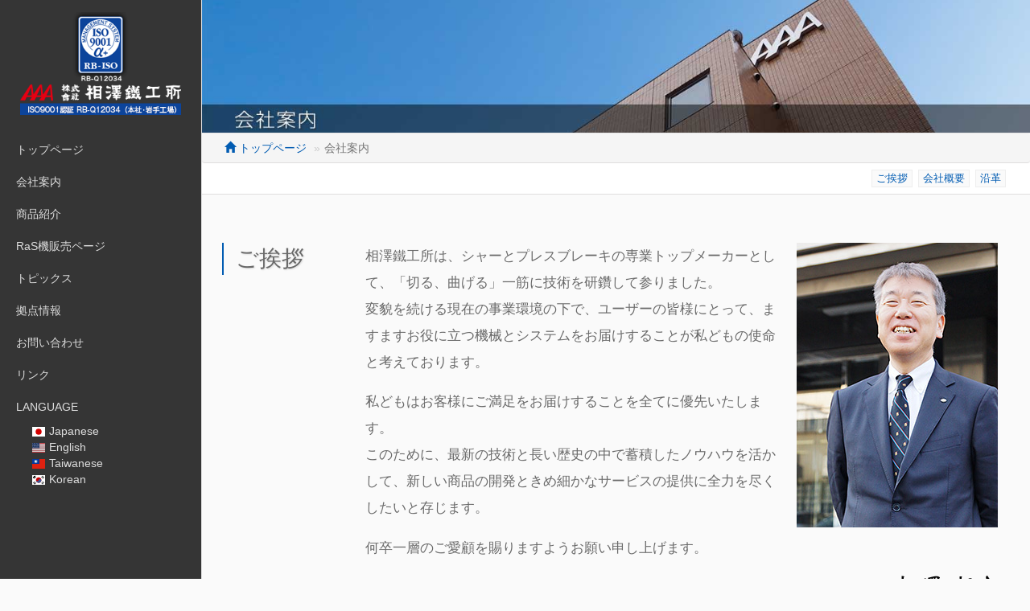

--- FILE ---
content_type: text/html
request_url: https://aaa-aizawa.co.jp/company/index.html
body_size: 13419
content:
<!DOCTYPE html>
<html lang="ja">

<head>

    <meta charset="utf-8">
    <meta http-equiv="X-UA-Compatible" content="IE=edge">
    <meta name="viewport" content="width=device-width, shrink-to-fit=no, initial-scale=1">
    <meta name="description" content="">
    <meta name="author" content="">

    <title>株式会社 相澤鉄工所 | 会社案内</title>

    <!-- Bootstrap Core CSS -->
    <link href="../css/bootstrap.min.css" rel="stylesheet">

    <!-- Custom CSS -->
    <link href="../css/simple-sidebar.css" rel="stylesheet">
    <link href="../css/skipper.css" rel="stylesheet" type="text/css">
    <link href="../css/spacer.css" rel="stylesheet" type="text/css">
    <link href="../css/style.css" rel="stylesheet" type="text/css">
    <link href="../css/news.css" rel="stylesheet" type="text/css">
    <link href="https://fonts.googleapis.com/css?family=Raleway:200" rel="stylesheet">
    <link rel="stylesheet" href="https://maxcdn.bootstrapcdn.com/font-awesome/4.5.0/css/font-awesome.min.css">
	<link href="https://cdnjs.cloudflare.com/ajax/libs/flag-icon-css/2.9.0/css/flag-icon.css" rel="stylesheet">

    <!-- HTML5 Shim and Respond.js IE8 support of HTML5 elements and media queries -->
    <!-- WARNING: Respond.js doesn't work if you view the page via file:// -->
    <!--[if lt IE 9]>
        <script src="https://oss.maxcdn.com/libs/html5shiv/3.7.0/html5shiv.js"></script>
        <script src="https://oss.maxcdn.com/libs/respond.js/1.4.2/respond.min.js"></script>
    <![endif]-->

</head>

<body onload="initialize();">

<div id="wrapper">

<!-- Sidebar --><!-- #BeginLibraryItem "/Library/SideBar.lbi" --><div id="sidebar-wrapper">
	<ul class="sidebar-nav">
		<li class="sidebar-brand">
			<a href="../index.php"><img src="../img/logo.png" alt="株式会社相澤鉄工所 ISO9001認証" class="img-responsive"/></a>
		</li>
		<li><a href="../index.php">トップページ</a></li>
		<li><a href="index.html">会社案内</a></li>
		<li><a href="../products/index.html">商品紹介</a></li>
		<li><a href="../ras-shop" target="_blank">RaS機販売ページ</a></li>
		<li><a href="../topics.php">トピックス</a></li>
		<li><a href="../location/index.html">拠点情報</a></li>
		<li><a href="../inquiry-new/index.html">お問い合わせ</a></li>
		<li><a href="../link/index.html">リンク</a></li>
		<li><span>LANGUAGE</span>
			<ul class="sab_navi">
				<li><a href="../index.php"><i class="flag-icon flag-icon-jp"></i>Japanese</a></li>
				<li><a href="../index-e.php"><i class="flag-icon flag-icon-us"></i>English</a></li>
				<li><a href="../index-cn.php"><i class="flag-icon flag-icon-tw"></i>Taiwanese</a></li>
				<li><a href="../index-kr.php"><i class="flag-icon flag-icon-kr"></i>Korean</a></li>
			</ul>
		</li>
	</ul>

	<!--<div id="reserve" class="none">
		<p>Copyright &copy; 株式会社 相澤鉄工所<br>All Rights Reserved.</p>
	</div>-->
</div><!-- #EndLibraryItem --><!-- /#sidebar-wrapper -->

<!-- Page Content -->
<div id="page-content-wrapper">

 <div class="container-fluid">
	<div class="row">
		<div class="col-lg-12 menu-toggle">
			<a href="#menu-toggle" class="btn btn-default menu-button" id="menu-toggle"><i class="fa fa-bars" aria-hidden="true"></i> MENU</a>
		</div>
	</div>
</div><!-- container-fluid -->
            
<div class="container-fluid">
	<div class="row">
		<div class="col-lg-12 top-image company-image">
			
		</div>
	</div>
</div><!-- container-fluid -->

<div class="container-fluid">
	<div class="row">
			<ol class="breadcrumb">
				<li><a href="../index.php"><span class="glyphicon glyphicon-home" aria-hidden="true"></span> トップページ</a></li>
				<li class="active">会社案内</li>
			</ol>  
	</div>
</div><!-- container-fluid -->

<div class="container-fluid">
	<div class="row inpage-link">
			<ul>
				<li><a href="#a1">ご挨拶</a></li>
				<li><a href="#a2">会社概要</a></li>
				<li><a href="#a3">沿革</a></li>
				
			</ul>  
	</div>
</div><!-- container-fluid -->
<p id="a1"></p>
<div class="container-fluid section-white">
	<div class="row">
		<div class="col-lg-12">
			<div class="row">
				<div class="col-lg-2 col-sm-12 section-title-jp">ご挨拶</div>
				<div class="col-lg-10 col-sm-12 greeting">
					<p><img src="president.jpg" alt="代表取締役 相澤邦充"/><br class="visible-sm">相澤鐵工所は、シャーとプレスブレーキの専業トップメーカーとして、「切る、曲げる」一筋に技術を研鑽して参りました。<br>
					変貌を続ける現在の事業環境の下で、ユーザーの皆様にとって、ますますお役に立つ機械とシステムをお届けすることが私どもの使命と考えております。</p>
					<p>私どもはお客様にご満足をお届けすることを全てに優先いたします。<br>
					このために、最新の技術と長い歴史の中で蓄積したノウハウを活かして、新しい商品の開発ときめ細かなサービスの提供に全力を尽くしたいと存じます。</p>
					<p>何卒一層のご愛顧を賜りますようお願い申し上げます。 </p>
					<p class="Tright"><span class="small">代表取締役社長</span>　<img src="aizawa.png" width="129" height="29" alt="" class="ml5"/></p>				
			    </div>
		    </div>
		</div>
	</div>
</div><!-- container-fluid -->

<div class="container-fluid section-gray">
<p id="a2"></p>
	<div class="row">
		<div class="col-lg-12">
			<div class="row">
				<div class="col-lg-2 col-sm-12 section-title-jp">会社概要</div>
				<div class="col-lg-10 col-sm-12">
					<table class="about">
						<tr>
							<td width="150">商号</td>
							<td>株式会社 相澤鉄工所</td>
						</tr>
						<tr class="bgPaleGray2">
							<td>創業</td>
							<td>大正12年5月</td>
						</tr>
						<tr>
							<td>会社設立</td>
							<td>昭和31年3月1日</td>
						</tr>
						<tr class="bgPaleGray2">
							<td>資本金</td>
							<td>32,000,000円</td>
						</tr>
						<tr>
							<td>従業員数</td>
							<td>95名</td>
						</tr>
						<tr class="bgPaleGray2">
							<td>代表取締役</td>
							<td>相澤 邦充</td>
						</tr>
						<tr>
							<td>営業品目</td>
							<td>シャー、自動シャーリングシステム、プレスブレーキ、金型、その他周辺機器</td>
						</tr>
						<tr class="bgPaleGray2">
							<td>取引銀行</td>
							<td>埼玉りそな銀行　鳩ヶ谷支店<br>
							武蔵野銀行　川口支店<br>
							岩手銀行　前沢支店<br>
							青木信用金庫　本店</td>
						</tr>
					</table>
			    </div>
		    </div>
			
			<div class="row mt30">
				<div class="col-lg-offset-2 col-lg-4"><a href="aizawa_cp.pdf" type="button" class="btn btn-primary btn-lg btn-block mt5 mb5" target="_blank">会社案内PDFダウンロード（1.9MB）</a></div>
			</div>
		</div>
	</div>
</div><!-- container-fluid -->

<div class="container-fluid section-white">
<p id="a3"></p>
	<div class="row">
		<div class="col-lg-12">
			<div class="row">
				<div class="col-lg-2 col-sm-12 section-title-jp">沿革</div>
				<div class="col-lg-10 col-sm-12">
					<table class="about">
						<tr>
							<td width="100">1923年</td>
							<td>埼玉県川口市にて相澤廣吉により創業</td>
						</tr>
						<tr class="bgPaleGray2">
							<td>1963年</td>
							<td>現在地に本社移転</td>
						</tr>
						<tr>
						  <td>1971年</td>
							<td>岩手工場を建設</td>
						</tr>
						<tr class="bgPaleGray2">
						  <td>1981年</td>
							<td>岩手工場で油圧プレスブレーキAP、MP型の生産開始</td>
						</tr>
						<tr>
						  <td>1984年</td>
							<td>高速シャーリングシステムMPS型を開発、納入</td>
						</tr>
						<tr class="bgPaleGray2">
						  <td>1986年</td>
							<td>全自動シャーリングシステムARS型を開発、納入</td>
						</tr>
						<tr>
						  <td>1988年</td>
							<td>岩手工場に金型工場を建設</td>
						</tr>
						<tr class="bgPaleGray2">
						  <td>1996年</td>
							<td>全自動ミニレベラーシャーMLS型を開発、納入</td>
						</tr>
						<tr>
						  <td>2000年</td>
							<td>ISO9001認証取得　認証範囲：本社、岩手工場、東京・東北営業所</td>
						</tr>
						<tr class="bgPaleGray2">
						  <td>2003年</td>
							<td>累計出荷台数40,000台を達成</td>
						</tr>
						<tr>
						  <td>2009年</td>
							<td>ACサーボシャーASV型、ギャップレスプレスブレーキGLP型を開発し、<br>MF-Tokyo 2009に出展</td>
						</tr>
						<tr class="bgPaleGray2">
						  <td>2010年</td>
						  <td>ACサーボシャーによるせん断加工の高度化研究が「ものづくり高度化法」認定を受ける｡<br>ASV-512が日本鍛圧機械工業会のエコマシン認定を受ける｡</td>
						  </tr>
						<tr>
						  <td>2023年</td>
						  <td>厚板自動機開発<br>
						    100周年を迎える</td>
						  </tr>
						<tr>
						  <td>2025年</td>
						  <td>茅ケ崎工場稼働</td>
						  </tr>
						</table>				
			    </div>
		    </div>
		</div>
	</div>
</div><!-- container-fluid --><!-- #BeginLibraryItem "/Library/footer.lbi" -->

<div class="container-fluid">
<div class="row">
<div class="col-lg-12 totop">
<a href="#wrapper"><i class="fa fa-angle-double-up" aria-hidden="true"></i></a>
</div>
</div>
</div>


<div class="container-fluid footer_top">
	<div class="row">
		<div class="col-lg-12">
			<div class="row">
				<div class="col-lg-12">
					<h3 class="menu_head">株式会社 相澤鉄工所　<br class="visible-xs">
<span class="footer-branch">東京・岩手・名古屋・金沢・大阪・広島</span></h3>
				</div>

				<div class="col-lg-4">
					<ul>
						<li class="branch"><span class="pl15">本社・東京営業所</span></li>
						<li><span class="postal">〒</span> 334-0074</li>
						<li><i class="fa fa-home"></i> 埼玉県川口市江戸1-16-10</li>
						<li><i class="fa fa-phone"></i> 048-281-3740</li>
						<li><i class="fa fa-fax"></i> 048-282-4787</li>
						<li><i class="fa fa-envelope"></i> <a href="mailto:kawaguchi@aaa-aizawa.co.jp">kawaguchi@aaa-aizawa.co.jp</a></li>
						<li><i class="fa fa-globe"></i> <a href="http://www.aaa-aizawa.co.jp/">www.aaa-aizawa.co.jp/</a></li>
            <li class="branch"><span class="pl15">岩手工場・東北営業所</span></li>
						<li><span class="postal">〒</span> 029-4205</li>
						<li><i class="fa fa-home"></i> 岩手県奥州市前沢南陣場8-4</li>
						<li><i class="fa fa-phone"></i> 0197-56-3181</li>
						<li><i class="fa fa-fax"></i> 0197-56-3183</li>
						<li class="branch"><span class="pl15">茅ケ崎工場</span></li>
						<li><span class="postal">〒</span> 253-0085</li>
						<li><i class="fa fa-home"></i> 神奈川県茅ケ崎市矢畑995</li>
						<li><i class="fa fa-phone"></i> 0467-26-1870</li>
						<li><i class="fa fa-fax"></i> 0467-26-1955</li>
					</ul>
				</div>
				<div class="col-lg-4">
					<ul>
						
						<li class="branch"><span class="pl15">名古屋営業所</span></li>
						<li><span class="postal">〒</span> 465-0093</li>
						<li><i class="fa fa-home"></i> 愛知県名古屋市名東区一社3-90-201</li>
						<li><i class="fa fa-phone"></i> 052-734-3537</li>
						<li><i class="fa fa-fax"></i> 052-734-3538</li>
            <li class="branch"><span class="pl15">金沢営業所</span></li>
						<li><span class="postal">〒</span> 920-0205</li>
						<li><i class="fa fa-home"></i> 石川県金沢市大浦町へ65</li>
						<li><i class="fa fa-phone"></i> 090-9276-7859</li>
						<li><i class="fa fa-fax"></i> 048-282-4787</li>
					</ul>
				</div>
				<div class="col-lg-4">
					<ul>
            <li class="branch"><span class="pl15">大阪営業所</span></li>
						<li><span class="postal">〒</span> 578-0911</li>
						<li><i class="fa fa-home"></i> 大阪府東大阪市中新開1-4-28</li>
						<li><i class="fa fa-phone"></i> 072-968-8665</li>
						<li><i class="fa fa-fax"></i> 072-960-0335</li>
						<li class="branch"><span class="pl15">広島営業所</span></li>
						<li><span class="postal">〒</span> 736-0082</li>
						<li><i class="fa fa-home"></i> 広島県広島市安芸区船越南1-4-17-502</li>
						<li><i class="fa fa-phone"></i> 082-909-2898</li>
						<li><i class="fa fa-fax"></i> 082-909-2879</li>
					</ul>
				</div>
			    </div>
    	</div>
	</div><!-- row -->
</div><!-- container-fluid -->

<div class="container-fluid">
	<div class="row footer-xs text-center">
		<div class="col-lg-12">
		<p>Copyright &copy; 株式会社 相澤鉄工所&emsp;&emsp;All Rights Reserved.</p>
		</div>
	</div>
</div><!-- container-fluid --><!-- #EndLibraryItem --></div><!-- /#page-content-wrapper -->

</div><!-- /#wrapper -->

    <!-- jQuery -->
    <script src="http://ajax.googleapis.com/ajax/libs/jquery/1.11.1/jquery.min.js"></script>

    <!-- Bootstrap Core JavaScript -->
    <script src="../js/bootstrap.min.js"></script>
    
    <script src="http://maps.google.com/maps/api/js?sensor=true"></script>
	<script type="text/javascript" src="../js/map.js"></script>
    
    

    <!-- Menu Toggle Script -->
    <script>
    $("#menu-toggle").click(function(e) {
        e.preventDefault();
        $("#wrapper").toggleClass("toggled");
    });
    </script>
    




</body>

</html>


--- FILE ---
content_type: text/css
request_url: https://aaa-aizawa.co.jp/css/simple-sidebar.css
body_size: 3047
content:
/*!
 * Start Bootstrap - Simple Sidebar (http://startbootstrap.com/)
 * Copyright 2013-2016 Start Bootstrap
 * Licensed under MIT (https://github.com/BlackrockDigital/startbootstrap/blob/gh-pages/LICENSE)
 */

 body {
    overflow-x: hidden;
 }
 

/* Toggle Styles */

#wrapper {
    padding-left: 0;
    -webkit-transition: all 0.5s ease;
    -moz-transition: all 0.5s ease;
    -o-transition: all 0.5s ease;
    transition: all 0.5s ease;
}

#wrapper.toggled {
    padding-left: 250px;
}

#sidebar-wrapper {
    z-index: 1000;
    position: fixed;
    left: 250px;
    width: 0;
    height: 100%;
    margin-left: -250px;
    overflow-y: auto;
    background: #353535;
    -webkit-transition: all 0.5s ease;
    -moz-transition: all 0.5s ease;
    -o-transition: all 0.5s ease;
    transition: all 0.5s ease;
}

#wrapper.toggled #sidebar-wrapper {
    width: 250px;
}

#page-content-wrapper {
    width: 100%;
    position: absolute;
	border-left: 1px solid #DDD ;
    /*padding: 15px;*/
}

#wrapper.toggled #page-content-wrapper {
    position: absolute;
    margin-right: -250px;
}

/* Sidebar Styles */

.sidebar-nav {
    position: absolute;
    top: 0;
    width: 250px;
    margin: 0;
    padding: 0;
    list-style: none;
}

.sidebar-nav li {
    text-indent: 20px;
    line-height: 40px;
}

.sidebar-nav li a {
    display: block;
    text-decoration: none;
    color: #DDD;
}

.sidebar-nav span {
	color: #DDD ;
}

.sidebar-nav li a:hover {
    text-decoration: none;
    color: #fff;
    background: rgba(255,255,255,0.2);
}

.sidebar-nav li a:active,
.sidebar-nav li a:focus {
    text-decoration: none;
}

.sidebar-nav > .sidebar-brand {

}

.sidebar-nav > .sidebar-brand a {
    color: #999999;
}

.sidebar-nav > .sidebar-brand a:hover {
    color: #fff;
    background: none;
}

.sidebar-brand img {
	max-width: 200px ;
	margin : auto ;
	padding: 15px 0 20px ;
}

.sidebar-nav .sab_navi {
    top: 0;
    width: 250px;
    margin: 0;
    padding: 0 0 0 0;
    list-style: none;
}

.sidebar-nav .sab_navi li {
    text-indent: 40px;
    line-height: 20px;
}

.sidebar-nav .sab_navi li i {
	margin-right: 5px ;
	font-size: 12px ;
}


#reserve {
	position: absolute;
	bottom: 0;
	color: #DDD;
	background: #222;
	font-size: 0.9em;
	width: 100%;
	padding: 15px 0 10px 20px;
	border-top: 1px solid #8E8E8E;
}

.menu-toggle {
	padding: 5px ;
	position: fixed ;
	background: rgba(53,53,53,0.9);
	z-index: 999 ;
	width: 100% ;
}
.menu-toggle a {
text-decoration:none ;
}

.menu-button {
	font-size: 12px ;
	ont-family: 'Raleway', sans-serif;
}

@media(min-width:769px) {
    #wrapper {
        padding-left: 250px;
    }

    #wrapper.toggled {
        padding-left: 0;
    }

    #sidebar-wrapper {
        width: 250px;
    }

    #wrapper.toggled #sidebar-wrapper {
        width: 0;
    }

    #page-content-wrapper {
        /*padding: 20px;*/
        position: relative;
    }

    #wrapper.toggled #page-content-wrapper {
        position: relative;
        margin-right: 0;
    }
	
    .menu-toggle {
        display: none;
    }
}

--- FILE ---
content_type: text/css
request_url: https://aaa-aizawa.co.jp/css/spacer.css
body_size: 4449
content:
@charset "UTF-8";

.mt0 {
margin-top: 0px;
}

.mt1 {
margin-top: 1px;
}

.mt3 {
margin-top: 3px;
}

.mt5 {
margin-top: 5px;
}

.mt6 {
margin-top: 6px;
}


.mt7 {
margin-top: 7px;
}

.mt10 {
margin-top: 10px;
}

.mt12 {
margin-top: 12px;
}

.mt-10 {
margin-top: -10px;
}

.mt-5 {
margin-top: -5px;
}

.mt-3 {
margin-top: -3px;
}

.mt-15 {
margin-top: -15px;
}
.mt-20 {
	margin-top: -20px;
}

.mt-33 {
margin-top: -33px;
}

.mt15 {
margin-top: 15px;
}

.mt20 {
margin-top: 20px;
}

.mt25 {
margin-top: 25px;
}

.mt30 {
margin-top: 30px;
}

.mt35 {
margin-top: 35px;
}

.mt40 {
margin-top: 40px;
}

.mt45 {
margin-top: 45px;
}

.mt50 {
margin-top: 50px;
}

.mt60 {
margin-top: 60px;
}

.mt65 {
margin-top: 69px;
}
.mt70 {
	margin-top: 70px;
}

.mt80 {
margin-top: 80px;
}
.mt90 {
	margin-top: 90px;
}

.mt100 {
	margin-top: 100px;
}

.mt120 {
	margin-top: 120px;
}

.mt130 {
	margin-top: 130px;
}




.mt150 {
	margin-top: 150px;
}
.mt175 {
	margin-top: 175px;
}
.mt180 {
	margin-top: 180px;
}
.mt200 {
	margin-top: 200px;
}
.mt57 {
margin-top: 57px;
}

.mt250 {
margin-top: 250px;
}
.mtPicon {
	margin-top: 260px;
}

.mt415 {
margin-top: 415px;
}

.mr0 {
margin-right: 0px;
}

.mr1 {
margin-right: 1px;
}

.mr2 {
margin-right: 2px;
}

.mr3 {
margin-right: 3px;
}

.mr5 {
margin-right: 5px;
}

.mr7 {
margin-right: 7px;
}

.mr10 {
margin-right: 10px;
}

.mr11 {
margin-right: 11px;
}
.mr12 {
	margin-right: 12px;
}
.mr13 {
margin-right: 13px;
}

.mr14 {
margin-right: 14px;
}

.mr15 {
margin-right: 15px;
}
.mr17 {
margin-right: 17px;
}

.mr20 {
margin-right: 20px;
}

.mr25 {
margin-right: 25px;
}

.mr30 {
margin-right: 30px;
}

.mr35 {
margin-right: 35px;
}

.mr40 {
margin-right: 40px;
}

.mr50 {
margin-right: 50px;
}
.mr70 {
	margin-right: 70px;
}



.mb0 {
margin-bottom: 0px;
}

.mb1 {
margin-bottom: 1px;
}

.mb3 {
margin-bottom: 3px;
}

.mb5 {
margin-bottom: 5px;
}

.mb4 {
margin-bottom: 4px;
}

.mb7 {
margin-bottom: 7px;
}

.mb10 {
margin-bottom: 10px;
}

.mb12 {
margin-bottom: 12px;
}

.mb13 {
margin-bottom: 13px;
}

.mb14 {
margin-bottom: 14px;
}

.mb15 {
margin-bottom: 15px;
}

.mb20 {
margin-bottom: 20px;
}

.mb25 {
margin-bottom: 25px;
}

.mb30 {
margin-bottom: 30px;
}

.mb35 {
margin-bottom: 35px;
}

.mb40 {
margin-bottom: 40px;
}

.mb50 {
margin-bottom: 50px;
}
.mb60 {
	margin-bottom: 60px;
}
.mb80 {
	margin-bottom: 80px;
}
.mb100 {
	margin-bottom: 100px;
}

.mb-20 {
margin-bottom: -20px;
}
.mt-70 {
margin-top: -70px;
}
.mb-100 {
margin-bottom: -100px;
}

.mb-270 {
margin-bottom: -270px;
}

.mb-370 {
margin-bottom: -370px;
}



.ml0 {
margin-left: 0px;
}

.ml1 {
margin-left: 1px;
}

.ml2 {
margin-left: 2px;
}

.ml3 {
margin-left: 3px;
}

.ml4 {
margin-left: 4px;
}

.ml5 {
margin-left: 5px;
}

.ml7 {
margin-left: 7px;
}

.ml10 {
margin-left: 10px;
}

.ml15 {
margin-left: 15px;
}

.ml20 {
margin-left: 20px;
}

.ml25 {
margin-left: 25px;
}

.ml30 {
margin-left: 30px;
}

.ml-30 {
margin-left: -30px;
}

.ml35 {
margin-left: 35px;
}

.ml40 {
margin-left: 40px;
}

.ml50 {
margin-left: 50px;
}

.ml60 {
margin-left: 60px;
}
.ml70 {
	margin-left: 60px;
}
.ml150 {
	margin-left: 150px;
}

.ml220 {
	margin-left: 220px;
}

.ml290 {
	margin-left: 290px;
}

.ml300 {
	margin-left: 300px;
}

.ml320 {
	margin-left: 310px;
}

.ml360 {
	margin-left: 360px;
}
.ml450 {
	margin-left: 430px;
}
.pl20 {
padding-left: 20px;
}
.pt5{
padding-top: 5px;
}
.pr5{
padding-right: 5px;
}
.pb5{
padding-bottom: 5px;
}

.pb20 {
padding-bottom: 20px;
}
.pl5{
padding-left: 5px;
}

.pl10{
padding-left: 10px;
}

.pl15{
padding-left: 12px;
}

.p10 {
padding: 10px;
}
.p15 {
	padding: 15px;
}
.p20 {
	padding: 20px;
}

.p50 {
	padding: 50px;
}


/* float
-----------------------------------------------------------*/

.left {
  float: left;
}

.right {
float: right;
}
.of_hidden {
	overflow: hidden;
}

.Mauto {
	margin-right: auto;
	margin-left: auto;
}


/* Text
-----------------------------------------------------------*/
.Tright {
	text-align:right ;
}

.Tcenter {
	text-align:center ;
}


.text14 {
	font-size: 14px ;
}

.lh150 {
line-height: 170% ;
}

.lh120 {
line-height: 150% !important ;
}




/* clearfix
-----------------------------------------------------------*/
.clearfix:after {
  content: ".";
  display: block;
  visibility: hidden;
  height: 0;
  clear: both;
}
.clearfix {
  zoom: 1;
}

.clearboth {
  clear: both;
}

.row-0{
    margin-left:0px;
    margin-right:0px;
	padding-right:0px;
	padding-left:0px;        
    }


--- FILE ---
content_type: text/css
request_url: https://aaa-aizawa.co.jp/css/style.css
body_size: 10634
content:
body {
	font-family: Verdana, "Helvetica Neue", "Helvetica", "Hiragino Kaku Gothic Pro", "ヒラギノ角ゴ ProN W3",  "メイリオ", "Meiryo", "ＭＳ　Ｐゴシック", "Arial", "Verdana", "sans-serif";
	color: #6a6a6a;
	background-color: #fafafa;
}

a {
color: #025CB2 ;
text-decoration:none ;
}

a:hover {
color: #B60005 ;
text-decoration:none ;
}



.breadcrumb {
  padding-left: 2em ;
	border-bottom:  1px solid #DFDDDD ;

}

.breadcrumb a {
	text-decoration:  none ;
}


.breadcrumb li+li:before {
  content:'»';
}

.inpage-link {
	background-color: #fff;
	border-bottom:  1px solid #DFDDDD ;
	margin-top: -20px ;
	padding-right: 30px ;
}

.inpage-link ul {
	float: right;
	padding-top: 8px ;
}

.inpage-link li {
	list-style: none ;
	float: left ;
}

.inpage-link ul li a {
	border: 1px solid #EEE ;
	padding: 3px 5px ;
	margin-left: 7px ;
	background: #fafafa ;
	font-size: 0.9em ;
}

.inpage-link ul li a:hover {
	background: none ;
}
/* ------------------------------
	Image-Photo
------------------------------ */
.item img {
width:100%;}

.fluid2 {
padding:0;}

.top-image {
	width: 100%;
	height: 0;
	padding-top:16% ;
	background-position: 50% 0px;
	background-repeat: no-repeat;
	background-attachment: fixed;
	background-size: 100%;
	border-bottom: 1px solid #E5E5E5 ;
}

.top-image p {
	color: #FFF ;
	width : 100% ;
	font-size: 1.8em ;
	line-height: 2em ;
	height: 2em ;
	text-shadow: 1px 1px 3px #000;
	letter-spacing: 0.1em ;
	background-color: rgba(0,0,0,0.5);
	padding: 0 ;
	margin: -2em -15px 0 -15px ;
}

.catalogue-image {
	background: url(../catalogue/catalogue_img.jpg) center center / cover no-repeat;
}

.company-image {
	background: url(../company/company-img.jpg) center center / cover no-repeat;
}
.company-image-e {
	background: url(../company/company-img-e.jpg) center center / cover no-repeat;
}

.company-image-cn {
	background: url(../company/company-img-cn.jpg) center center / cover no-repeat;
}

.company-image-kr {
	background: url(../company/company-img-kr.jpg) center center / cover no-repeat;
}

.products-image {
	background: url(../products/products-img.jpg) center center / cover no-repeat;
}
.products-image2 {
	background: url("../products/products-img.webp") center center / cover no-repeat;
}
.products-image-e {
	background: url(../products/products-img-e.jpg) center center / cover no-repeat;
}

.products-image-kr {
	background: url(../products/products-img-kr.jpg) center center / cover no-repeat;
}

.topics-image {
	background: url(../topics/topics-img.jpg) center center / cover no-repeat;
}
.topics-image-e {
	background: url(../topics/topics-img-e.jpg) center center / cover no-repeat;
}

.topics-image-cn {
	background: url(../topics/topics-img-cn.jpg) center center / cover no-repeat;
}

.topics-image-kr {
	background: url(../topics/topics-img-kr.jpg) center center / cover no-repeat;
}

.location-image {
	background: url(../location/location-img.jpg) center center / cover no-repeat;
}
.location-image-e {
	background: url(../location/location-img-e.jpg) center center / cover no-repeat;
}

.location-image-kr {
	background: url("../location/location-img-kr.jpg") center center / cover no-repeat;
}

.iwate-image {
	background: url(../location/iwate-img.jpg) center center / cover no-repeat;
}
.iwate-image-e {
	background: url(../location/iwate-img-e.jpg) center center / cover no-repeat;
}

.inquiry-image {
	background: url(../inquiry/inquiry-img.jpg) center center / cover no-repeat;
}
.inquiry-image-e {
	background: url(../inquiry/inquiry-img-e.jpg) center center / cover no-repeat;
}

.inquiry-image-kr {
	background: url(../inquiry/inquiry-img-kr.jpg) center center / cover no-repeat;
}

.link-image {
	background: url(../link/link-img.jpg) center center / cover no-repeat;
}
.link-image-e {
	background: url(../link/link-img-e.jpg) center center / cover no-repeat;
}

.link-image-cn {
	background: url(../link/link-img-cn.jpg) center center / cover no-repeat;
}

.link-image-kr {
	background: url(../link/link-img-kr.jpg) center center / cover no-repeat;
}

.greeting img {
	float: right ;
	margin-left: 15px;
}


/* ------------------------------
  商品紹介
------------------------------ */
.products-col {
border : 1px solid #D7D7D7 ;
background:  #FFF ;
padding: 0 ;
margin-bottom: 30px ;
}

.products-col img {
margin: 15px auto ;
max-height: 260px ;
}

.v-center {
position: relative;
  top: 50%;
  -webkit-transform: translateY(-50%);
  -ms-transform: translateY(-50%);
  transform: translateY(-50%);
}

.products-col h3 {
font-size: 1.5em ;
background: #025CB2;
color: #FFF ;
padding: 5px 10px ;
margin: 0 ;
border-left: #B60005 2px solid ;
font-weight: bold ;
}

.products-col p {
margin: 15px ;
line-height: 1.8em!important ;
}

.products-col p i {
margin-right: 7px ;
color: #B60005 ;
}

.spec {
	width: 80% ;
	margin-left: 20px ;
	margin-bottom: 30px ;
}

.spec tr td {
	padding: 3px ;
}

.bg-blue {
	background: #025cb2 ;
	color: #FFF ;
}

.video{
  position:relative;
  width:100%;
  padding-top:56.25%;
}
.video iframe{
  position:absolute;
  top:0;
  right:0;
  width:100%;
  height:100%;
}

/* ------------------------------
  拠点情報
------------------------------ */
.location {
margin-bottom: 20px ;
}

.location table {
margin-top: 20px ;
}

.location tbody tr td {
padding: 5px 10px 5px 10px ;
}

.location tbody tr {
border-bottom:  1px dotted #ccc ;
}

.ggmap {
position: relative;
padding-bottom: 56.25%;
padding-top: 30px;
height: 0;
overflow: hidden;
}
 
.ggmap iframe,
.ggmap object,
.ggmap embed
 {
position: absolute;
top: 0;
left: 0;
width: 100%;
height: 100%;
}

.text-small {
	font-size: 12px !important;
}

/* ------------------------------
  Location
------------------------------ */
#location{ }
.map {
    position: relative;
	padding: 0 0 50%;
	height: 0;
	overflow: hidden;
}

.map2 {
    position: relative;
	padding: 0 0 90%;
	height: 0;
	overflow: hidden;
}

.map3 {
    position: relative;
	padding: 0 0 75%;
	height: 0;
	overflow: hidden;
}

.map-container {
	position: relative ;
	z-index: -1 ;
	border-top: 1px solid #999 ;
}

.map-col {
	 width:100%;
  height:auto;
  position:relative;
  padding-top:56.25%;
}

.map-col iframe {
	width:100%;
  height:100%;
  position:absolute;
  top:0;
  left:0;
}

/* ------------------------------
   Section
------------------------------ */
.section-white,
.section-gray {
	border-bottom: 1px solid #CCC ;
	padding :50px 40px ;
}

.section-gray {
	background: #F3F3F3 ;
}


.section-title {
	font-family: 'Raleway', sans-serif;
	font-size: 3em ;
}

.section-title-jp {
	font-size: 2em;
	border-left: 2px solid #025CB2;
	text-shadow: 1px 1px 2px #D9D9D9;
	margin-bottom: 15px ;
}

.section-white p,
.section-gray p {
	font-size: 1.2em ;
	line-height: 2em ;
	margin-bottom: 1em ;

}

table.about tr td {
	/* [disabled]background-color: #FFFFFF; */
	text-align: left;
	padding: 10px;
	border-bottom : 1px dotted #CCC ;
}


.bgPaleGray {
	background: #fff ;
}

.bgPaleGray2 {
	background: #F5F5F5 ;
}


/*フォーム*/
form#mailformpro input,form#mailformpro textarea {
	padding: 10px;
	font-size: 14px;
	vertical-align: middle;
	-webkit-border-radius: 3px;
	-moz-border-radius: 3px;
	border-radius: 3px;
	-moz-box-shadow: inset 1px 4px 9px -6px rgba(0,0,0,0.5);
	-webkit-box-shadow: inset 1px 4px 9px -6px rgba(0, 0, 0, 0.5);
	box-shadow: inset 1px 4px 9px -6px rgba(0,0,0,0.5);
	margin: 5px;

}


input:focus {
    border:solid 1px #EF519C;
}



form#mailformpro select {
	vertical-align: middle;
	font-size: 14px;
}



/* ------------------------------
   Catalogue
------------------------------ */
.catalogue-img .catalogue {
	margin-bottom: 30px ;
	
}


/* ------------------------------
   Footer Area
------------------------------ */
.totop {
	text-align: center ;
	position: relative;
	width: 100%;
	height: 50px ;
}

.totop a {
	background : #353535 ;
	font-size: 2.2em ;
	display: block;
 	position: absolute;
	top: 0;
	left: 0;
	width: 100%;
	height: 100%;
	color: #FFF ;
}

.totop a:hover {
	background: #025CB2 ;
}

#footer{
}

.footer_top{
	padding: 30px 50px;
	border-bottom: 1px solid #F0F0F0;
	border-top: 1px solid #999 ;
	color: #333;
	background-color: #D6D6D6;
}


.footer_b{
    background: #333; 
    border-top: 1px solid #555;
}

.menu_head{
    color: #333 !important;
    font-weight: 700;
    font-size: 20px;
    line-height: 24px;
    margin: 15px 0px 15px 40px;
	font-family: "Times New Roman";
}

.footer_top a {
	color:#333 ;
}

.footer_top a:hover {
	color:#FFF ;
}


.footer_top ul {
	list-style: none ;
}

.footer_top ul li {
	border-left: 1px solid #949494;
}

.footer_top ul li i {
	padding-left: 15px ;
}

.footer_top li a{
    text-decoration: none;
    color: #333;
    display: inline-block;
}

.footer_top ul li {
    padding: 4px 0px;
}

.footer_top li i{
    width: 30px;
	color: #949494 ;
}

.footer_top ul li.branch {
	font-size: 14px ;
	font-weight: bold ;
	color: #333 ;
	margin-top: 30px ;
	border-left: 3px solid #949494 ;
}

.postal {
	margin-left: 15px;
	margin-right: 2px;
	color: #949494;
	font-weight: bold;
}

.footer-branch {
	font-weight: normal ;
	font-size: 14px ;
	font-family: Verdana, "Helvetica Neue", "Helvetica", "Hiragino Kaku Gothic Pro", "ヒラギノ角ゴ ProN W3",  "メイリオ", "Meiryo", "ＭＳ　Ｐゴシック", "Arial", "Verdana", "sans-serif";
}

.footer-xs {
	background: #222 ;
}

.footer-xs p {
	color: #DEDBDB ;
	padding: 5px 0 ;
	margin: 0 ;
	font-size: 0.9em ;
}

.tags a{
    display: block;
    float: left;
    margin: 3px;
    padding: 8px 10px;
    background: none repeat scroll 0% 0% #2C2C2C;
    color: #C4C4C4;
    font-size: 14px;
    text-decoration: none;
}

.tags a:hover{
    color: #fff;
}

.pull-right {
	float:right;
}

.list-inline {
	padding-left:0;
	list-style:none;
	margin-left:-5px;
}
	
	
.list-inline>li {
	display:inline-block;
	padding-left:5px;
	padding-right:5px;
}

.footer_social {
    padding: 20px 0px;
}

.social-contact li i{
	color: #555;
	width: 30px;
	height: 23px;
	padding: 7px 0 0 0;
	border: 1px solid #555;
	border-radius: 2px;
	text-align: center;
	font-size: 14px;
}

.social-contact li i:hover{
    color: #EE3B24;
    border:1px solid #EE3B24;
}

.footer_bottom {

}

.footer_bottom p {
    font-size: 14px;
    color: #C4C4C4;
    margin: 25px 0px;
}


@media(max-width:768px) {

	.section-white p,
	.section-gray p {
		padding:10px 0  ;
	}
	
	.top-image {
		margin-top: 40px ;
	}

	.map, map2, map3{
		padding: 0 0 80%;
	}
	
	.location tbody tr td {
		padding: 5px ;
	}
	
	.greeting img {
		float: none;
		margin-bottom: 15px;
		max-width: 200px ;
	}
	
	.footer_top{
		padding: 20px 0;
	}
	
	.none {
		display:none ;
	}

}


--- FILE ---
content_type: text/css
request_url: https://aaa-aizawa.co.jp/css/news.css
body_size: 5969
content:
@charset "UTF-8";

.clearfix:after { content:"."; display:block; clear:both; height:0; visibility:hidden; }
.clearfix { display:inline-block; }

/* for macIE \*/
* html .clearfix { height:1%; }
.clearfix { display:block; }

ul#newsList{
	margin:0 0 15px;
	padding:0;
}
ul#newsList li{
	color:#666;
	font-size:14px;
	margin:0;
	padding:10px 5px;
	margin-bottom:4px;
	border-bottom:1px dotted #ccc;
	line-height:150%;
	list-style-type:none;
}
ul#newsList li a {
	color: #025CB2 ;
	text-decoration:none;
}

ul#newsList li a:hover {
	text-decoration:none;
	color : #B60005 ;
}

.catName{
	display:inline-block;
	padding:3px 10px;
	border:1px solid #ccc;
	border-radius:6px;
	font-size:11px;
	line-height:100%;
	margin:0 20px;
}
.newMark{
	display:inline-block;
	border:1px solid #B60005;
	padding:1px 4px;
	font-size:11px;
	line-height:100%;
	background:#B60005;
	color:#fff;
	box-shadow:1px 1px 1px #999;
	border-radius:8px;
	font-style:italic;
	margin-left: 15px ;
}
.comment{
	display:block;
	padding:3px 0;
	float:left;
	overflow:hidden;
	width:500px;/* 本文部分の幅。ここは特に設置ページ合わせて変更下さい */

}
.thumbNailWrap{
	display:block;
	width:230px;
	float:left;
	/*height:80px;*/
	overflow:hidden;
}

.title {
	margin-left: 20px ;
}

/* Pager style（外部化可） */
.pager{
	text-align:right;
	padding:10px;
	clear:both;
}
/*ページャーボタン*/
.pager a{
    border: 1px solid #999;
    border-radius: 5px 5px 5px 5px;
    color: #333;
    font-size: 12px;
    padding: 3px 7px 2px;
    text-decoration: none;
	margin:0 1px;
}

/*現在のページのボタン*/
.pager a.current{
    background: #999;
    border: 1px solid #999;
    border-radius: 5px 5px 5px 5px;
    color: #fff;
    font-size: 12px;
    padding: 3px 7px 2px;
	margin:0 1px;
    text-decoration: none;
}

.pager a:hover{
    background:#999;
    color: #fff;
}

.overPagerPattern{
	padding:0 2px ;	
}

/* /Pager style */


/* Responsiv style */

@media(max-width:768px) {
	
	.title {
	margin-left: 0 ;
}
}

/*====================================================================
.inq-for
====================================================================*/
.form-title {
	background: #025CB2 ;
	color: #FFF ;
	text-align: center ;
	padding: 5px auto ;
}

.inq-for h3 {
	font-size: 24px; 
	margin-bottom: 20px ;
}

.inq-for h4 {
	font-size: 20px ;
	background: #025CB2 ;
	padding: 5px 0 ;
	color: #FFF ;
}

.inq-for p {
	font-size: 18px ;
}

.btn-text {
	font-size: 20px ;
}

/*====================================================================
.s_01 .accordion_one
====================================================================*/
.s_01 {
	margin-bottom: 15px ;
}

.s_01 .accordion_one {
    /*max-width: 1024px;*/
    margin: 0 auto;
}
.s_01 .accordion_one .accordion_header {
    /*background-color: #db0f2f;*/
    background-color: #353535;
    color: #fff;
    font-size: 18px;
    font-weight: bold;
    padding: 10px 11%;
    text-align: center;
    position: relative;
    z-index: +1;
    cursor: pointer;
    transition-duration: 0.2s;
}
.s_01 .accordion_one:nth-of-type(2) .accordion_header {
    background-color: #ff9a05;
}
.s_01 .accordion_one:nth-of-type(3) .accordion_header {
    background-color: #1c85d8;
}
.s_01 .accordion_one .accordion_header:hover {
    /*opacity: .8;*/
	background: #025CB2 ;
}
.s_01 .accordion_one .accordion_header .i_box {
    display: flex;
    justify-content: center;
    align-items: center;
    position: absolute;
    top: 50%;
    right: 5%;
    width: 20px;
    height: 20px;
    border: 1px solid #fff;
    margin-top: -10px;
    box-sizing: border-box;
    -webkit-transform: rotate(45deg);
    transform: rotate(45deg);
    transform-origin: center center;
    transition-duration: 0.2s;
}
.s_01 .accordion_one .accordion_header .i_box .one_i {
    display: block;
    width: 13px;
    height: 13px;
    -webkit-transform: rotate(45deg);
    transform: rotate(45deg);
    transform-origin: center center;
    transition-duration: 0.2s;
    position: relative;
}
.s_01 .accordion_one .accordion_header.open .i_box {
    -webkit-transform: rotate(-360deg);
    transform: rotate(-360deg);
}
.s_01 .accordion_one .accordion_header .i_box .one_i:before, .s_01 .accordion_one .accordion_header .i_box .one_i:after {
    display: flex;
    content: '';
    background-color: #fff;
    border-radius: 0;
    width: 13px;
    height: 2px;
    position: absolute;
    top: 5px;
    left: -1px;
    -webkit-transform: rotate(0deg);
    transform: rotate(0deg);
    transform-origin: center center;
}
.s_01 .accordion_one .accordion_header .i_box .one_i:before {
    width: 2px;
    height: 13px;
    top: 0;
    left: 4px;
}
.s_01 .accordion_one .accordion_header.open .i_box .one_i:before {
    content: none;
}
.s_01 .accordion_one .accordion_header.open .i_box .one_i:after {
    -webkit-transform: rotate(-45deg);
    transform: rotate(-45deg);
}
.s_01 .accordion_one .accordion_inner {
    display: none;
    padding: 30px 30px;
    border-left: 2px solid #353535;
    border-right: 2px solid #353535;
    border-bottom: 2px solid #353535;
    box-sizing: border-box;
	background: #FAFAFA ;
}
.s_01 .accordion_one:nth-of-type(2) .accordion_inner {
    border-left: 2px solid #ff9a05;
    border-right: 2px solid #ff9a05;
    border-bottom: 2px solid #ff9a05;
}
.s_01 .accordion_one:nth-of-type(3) .accordion_inner {
    border-left: 2px solid #1c85d8;
    border-right: 2px solid #1c85d8;
    border-bottom: 2px solid #1c85d8;
}
.s_01 .accordion_one .accordion_inner .box_one {
    /*height: 300px;*/
	overflow: hidden ;
}
.s_01 .accordion_one .accordion_inner p.txt_a_ac {
    margin: 0;
}
@media screen and (max-width: 1024px) {
    .s_01 .accordion_one .accordion_header {
        font-size: 18px;
    }
    
}
@media screen and (max-width: 767px) {
    .s_01 .accordion_one .accordion_header {
        font-size: 16px;
        text-align: left;
        padding: 15px 60px 15px 15px;
    }
}

--- FILE ---
content_type: application/javascript
request_url: https://aaa-aizawa.co.jp/js/map.js
body_size: 2285
content:
/* ------------------------------
	Map
------------------------------ */
function initialize() {
  var latlng = new google.maps.LatLng(35.823486,139.755713);
  var myOptions = {
    zoom: 15, /*拡大比率*/
    center: latlng, /*表示枠内の中心点*/
	scrollwheel: false,
    mapTypeId: google.maps.MapTypeId.ROADMAP/*表示タイプの指定*/
  };
  var map = new google.maps.Map(document.getElementById('map_canvas'), myOptions);

  /*アイコン設定▼*/
  var icon = new google.maps.MarkerImage('http://demo.delasol.jp/aizawa/img/map-pin.png',
    new google.maps.Size(91,70),/*アイコンサイズ設定*/
    new google.maps.Point(0,0)/*アイコン位置設定*/
    );
  var markerOptions = {
    position: latlng,
    map: map,
    icon: icon,
    title: '株式会社相澤鉄工所'
  };
  var marker = new google.maps.Marker(markerOptions);
　/*アイコン設定ここまで▲*/

}


/* ------------------------------
	Smooth Scroll
------------------------------ */
$(function(){
   // #で始まるアンカーをクリックした場合に処理
   $('a[href^="#"]').click(function() {
      // スクロールの移動速度
      var speed = 400; // ミリ秒
      // アンカーの値取得
      var href= $(this).attr("href");
      // 移動先を取得
      var target = $(href == "#" || href == "" ? 'html' : href);
      // 移動先を数値で取得
      var position = target.offset().top;
      // スムーススクロール
      $('body,html').animate({scrollTop:position}, speed, 'swing');
      return false;
   });
});

/* ------------------------------
	画面リサイズ時に再読み込み
------------------------------ 
$(function(){
var timer = false;
$(window).resize(function() {
if (timer !== false) {
clearTimeout(timer);
}
timer = setTimeout(function() {
//リロードする
location.reload();
}, 200);
});
});*/


// .s_01 .accordion_one
$(function(){
  //.accordion_oneの中の.accordion_headerがクリックされたら
  $('.s_01 .accordion_one .accordion_header').click(function(){
    //クリックされた.accordion_oneの中の.accordion_headerに隣接する.accordion_innerが開いたり閉じたりする。
    $(this).next('.accordion_inner').slideToggle();
    $(this).toggleClass("open");
  });
});